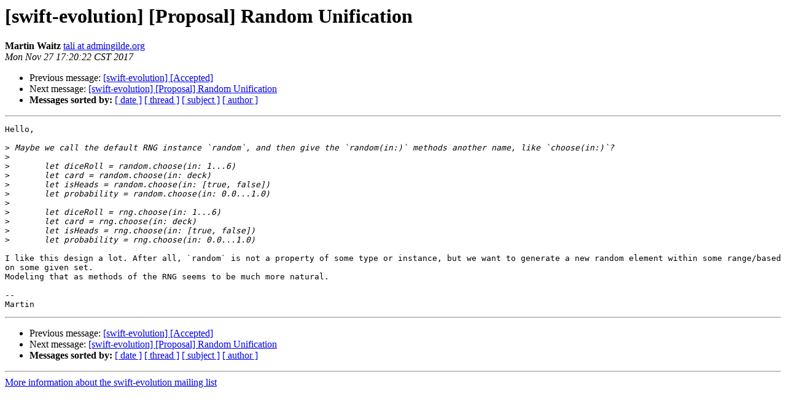

--- FILE ---
content_type: text/html; charset=UTF-8
request_url: https://lists.swift.org/pipermail/swift-evolution/Week-of-Mon-20171127/041713.html
body_size: 1140
content:
<!DOCTYPE HTML PUBLIC "-//W3C//DTD HTML 4.01 Transitional//EN">
<HTML>
 <HEAD>
   <TITLE> [swift-evolution] [Proposal] Random Unification
   </TITLE>
   <LINK REL="Index" HREF="index.html" >
   <LINK REL="made" HREF="mailto:swift-evolution%40swift.org?Subject=Re:%20Re%3A%20%5Bswift-evolution%5D%20%5BProposal%5D%20Random%20Unification&In-Reply-To=%3C7F9778D9-A968-4A4E-A574-07C9F47AB1A0%40admingilde.org%3E">
   <META NAME="robots" CONTENT="index,nofollow">
   <style type="text/css">
       pre {
           white-space: pre-wrap;       /* css-2.1, curent FF, Opera, Safari */
           }
   </style>
   <META http-equiv="Content-Type" content="text/html; charset=utf-8">
   <LINK REL="Previous"  HREF="041709.html">
   <LINK REL="Next"  HREF="041769.html">
 </HEAD>
 <BODY BGCOLOR="#ffffff">
   <H1>[swift-evolution] [Proposal] Random Unification</H1>
    <B>Martin Waitz</B> 
    <A HREF="mailto:swift-evolution%40swift.org?Subject=Re:%20Re%3A%20%5Bswift-evolution%5D%20%5BProposal%5D%20Random%20Unification&In-Reply-To=%3C7F9778D9-A968-4A4E-A574-07C9F47AB1A0%40admingilde.org%3E"
       TITLE="[swift-evolution] [Proposal] Random Unification">tali at admingilde.org
       </A><BR>
    <I>Mon Nov 27 17:20:22 CST 2017</I>
    <P><UL>
        <LI>Previous message: <A HREF="041709.html">[swift-evolution] [Accepted]
</A></li>
        <LI>Next message: <A HREF="041769.html">[swift-evolution] [Proposal] Random Unification
</A></li>
         <LI> <B>Messages sorted by:</B> 
              <a href="date.html#41713">[ date ]</a>
              <a href="thread.html#41713">[ thread ]</a>
              <a href="subject.html#41713">[ subject ]</a>
              <a href="author.html#41713">[ author ]</a>
         </LI>
       </UL>
    <HR>  
<!--beginarticle-->
<PRE>Hello,

&gt;<i> Maybe we call the default RNG instance `random`, and then give the `random(in:)` methods another name, like `choose(in:)`?
</I>&gt;<i> 
</I>&gt;<i> 	let diceRoll = random.choose(in: 1...6)
</I>&gt;<i> 	let card = random.choose(in: deck)
</I>&gt;<i> 	let isHeads = random.choose(in: [true, false])
</I>&gt;<i> 	let probability = random.choose(in: 0.0...1.0)
</I>&gt;<i> 	
</I>&gt;<i> 	let diceRoll = rng.choose(in: 1...6)
</I>&gt;<i> 	let card = rng.choose(in: deck)
</I>&gt;<i> 	let isHeads = rng.choose(in: [true, false])
</I>&gt;<i> 	let probability = rng.choose(in: 0.0...1.0)
</I>
I like this design a lot. After all, `random` is not a property of some type or instance, but we want to generate a new random element within some range/based on some given set.
Modeling that as methods of the RNG seems to be much more natural.

-- 
Martin
</PRE>

































































































































<!--endarticle-->
    <HR>
    <P><UL>
        <!--threads-->
	<LI>Previous message: <A HREF="041709.html">[swift-evolution] [Accepted]
</A></li>
	<LI>Next message: <A HREF="041769.html">[swift-evolution] [Proposal] Random Unification
</A></li>
         <LI> <B>Messages sorted by:</B> 
              <a href="date.html#41713">[ date ]</a>
              <a href="thread.html#41713">[ thread ]</a>
              <a href="subject.html#41713">[ subject ]</a>
              <a href="author.html#41713">[ author ]</a>
         </LI>
       </UL>

<hr>
<a href="https://lists.swift.org/mailman/listinfo/swift-evolution">More information about the swift-evolution
mailing list</a><br>
</body></html>
